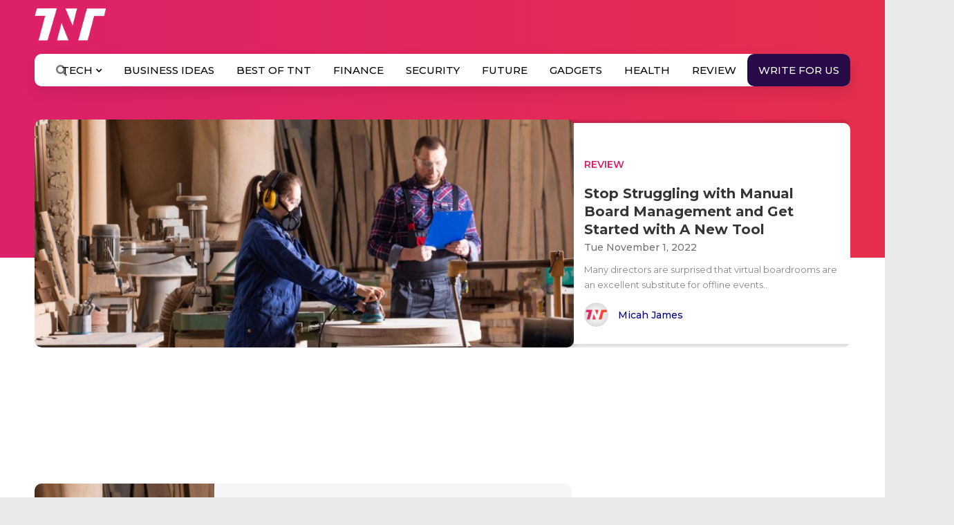

--- FILE ---
content_type: text/html; charset=utf-8
request_url: https://www.google.com/recaptcha/api2/aframe
body_size: 114
content:
<!DOCTYPE HTML><html><head><meta http-equiv="content-type" content="text/html; charset=UTF-8"></head><body><script nonce="C-S3R6oee-RHh-OlgCOWQw">/** Anti-fraud and anti-abuse applications only. See google.com/recaptcha */ try{var clients={'sodar':'https://pagead2.googlesyndication.com/pagead/sodar?'};window.addEventListener("message",function(a){try{if(a.source===window.parent){var b=JSON.parse(a.data);var c=clients[b['id']];if(c){var d=document.createElement('img');d.src=c+b['params']+'&rc='+(localStorage.getItem("rc::a")?sessionStorage.getItem("rc::b"):"");window.document.body.appendChild(d);sessionStorage.setItem("rc::e",parseInt(sessionStorage.getItem("rc::e")||0)+1);localStorage.setItem("rc::h",'1769905763592');}}}catch(b){}});window.parent.postMessage("_grecaptcha_ready", "*");}catch(b){}</script></body></html>